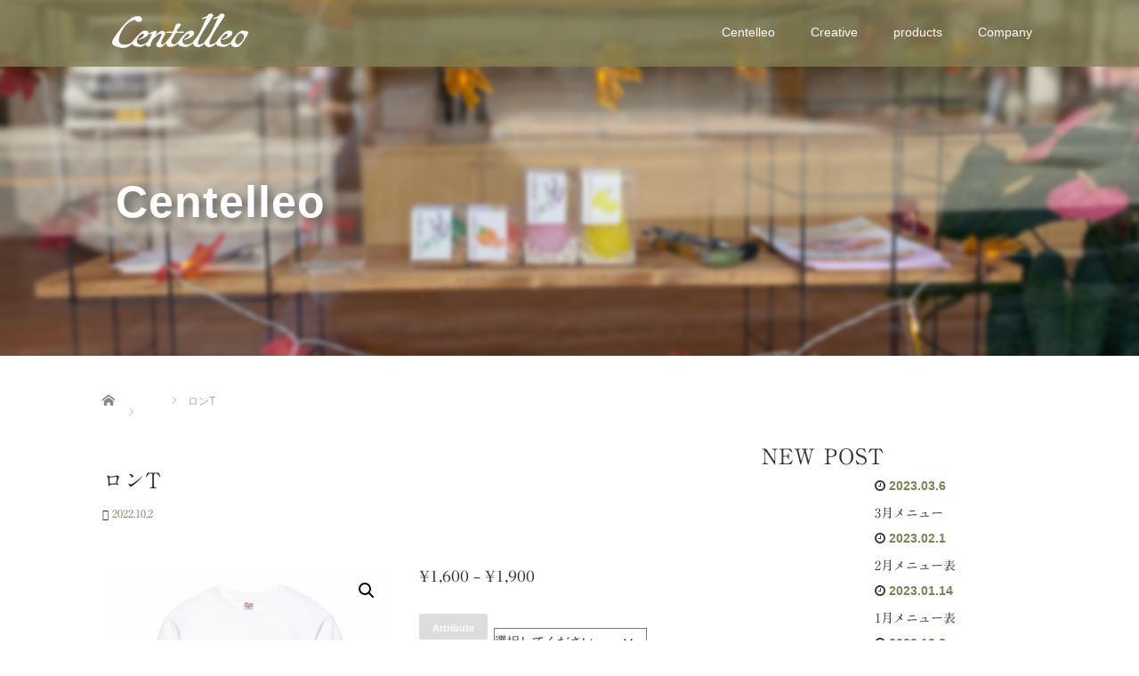

--- FILE ---
content_type: text/css
request_url: https://centelleo.jp/wp-content/cache/wpfc-minified/9m05h8f6/7n8c5.css
body_size: 15494
content:
@-moz-keyframes bounce{0%,100%,20%,80%{-moz-transform:translateY(0);transform:translateY(0)}40%,50%{-moz-transform:translateY(-30px);transform:translateY(-30px)}}@-webkit-keyframes bounce{0%,100%,20%,80%{-webkit-transform:translateY(0);transform:translateY(0)}40%,50%{-webkit-transform:translateY(-30px);transform:translateY(-30px)}}@keyframes bounce{0%,100%,20%,80%{-moz-transform:translateY(0);-ms-transform:translateY(0);-webkit-transform:translateY(0);transform:translateY(0)}40%,50%{-moz-transform:translateY(-30px);-ms-transform:translateY(-30px);-webkit-transform:translateY(-30px);transform:translateY(-30px)}}
@font-face {
font-family: 'design_plus';
src: url(//centelleo.jp/wp-content/themes/amore_tcd028/fonts/design_plus.eot?v=1.4);
src: url(//centelleo.jp/wp-content/themes/amore_tcd028/fonts/design_plus.eot?v=1.4#iefix) format('embedded-opentype'),
url(//centelleo.jp/wp-content/themes/amore_tcd028/fonts/design_plus.woff?v=1.4) format('woff'),
url(//centelleo.jp/wp-content/themes/amore_tcd028/fonts/design_plus.ttf?v=1.4) format('truetype'),
url(//centelleo.jp/wp-content/themes/amore_tcd028/fonts/design_plus.svg?v=1.4#design_plus) format('svg');
font-weight: normal;
font-style: normal;
} .icon-arrow-right:before {
content: "\e910";
}
.icon-file-text:before {
content: "\f15c";
}
.icon-share-alt:before {
content: "\f1e0";
}
.icon-phone:before {
content: "\f095";
}
.icon-envelope:before {
content: "\f0e0";
}
.icon-tag:before {
content: "\f02b";
}
.icon-pencil:before {
content: "\f040";
}
.icon-close:before {
content: "\e91a";
}
#site-cover{
z-index:90000;
position:fixed;
width:100%;
height:100%;
left:0;
right:0;
background:rgb(70,70,70);
}
.no-decoration{
text-decoration: none !important;
}
.underline-hover:hover{
text-decoration: underline;
}
.bounce {
-moz-animation: bounce 4s infinite;
-webkit-animation: bounce 4s infinite;
animation: bounce 4s infinite;
}
body { font-family:"Hiragino Kaku Gothic Pro", "ヒラギノ角ゴ Pro W3",Osaka, "メイリオ", Meiryo, "ＭＳ Ｐゴシック", "MS PGothic", sans-serif;
}
hr{
border-top:1px dotted grey;
}
h1, h2{
line-height:60px;
}
article h3:not(.page-title){
border-bottom:1px dotted grey;
padding-bottom:14px;
margin-bottom:14px;
}
.article h1, .entry-content h1{ }
.article p, .entry-content p{
line-height: 30px;
font-size:16px;
}
.article > h3{
border-bottom:1px dotted grey;
padding-bottom:14px; }
.article h3{
border-bottom:1px dotted grey;
padding-bottom:14px;
margin-bottom:14px;
}
.amore-inner-container{
margin-top:40px;
}
.archive, .categories{
padding-left:0px;
}
.archive li, .categories li{
list-style: none;
line-height:40px;
}
.archive li a, .categories li a{
text-decoration: none;
color:rgb(100,100,100);
display:block;
}
.input-group *{
border-radius:0px;
}
.input-group .btn{
color:white;
background:black;
border-left:none;
}
.input-group input{
box-shadow: 2px 2px 1px #E5E5E5 inset !important;
background:#eee;
border:solid 1px #ddd !important;
border-right:none !important;
}
.menu-item *{
color:white !important;
background:none !important;
}  .dropdown-menu {
overflow:hidden;
background-color:black !important;
padding:0px;
border:none;
border-radius:0px;
}
.dropdown-menu li a{
padding:14px 15px 14px 15px;
}
.dropdown-menu .menu-item:hover *{
color:white !important;
}
.romaji{
font-family: "HelveticaNeue-Light", "Helvetica Neue Light", "Helvetica Neue", Helvetica, Arial, "Lucida Grande", Meiryo, sans-serif;
font-weight: 100;
letter-spacing:1px;
}
.navbar-toggle{
margin-top:20px;
border:0px solid transparent;
background: transparent !Important;
}
.navbar-collapse{
margin-top:14px;
background-color:rgba(40,40,40, .8) !important;
border-top:0px solid transparent;
}
.right-menu{
margin-top:0px !important;
width:100%;
}
.no-padding-mobile{
padding-left:0px;
padding-right:0px;
}
#logo-area{
position:relative;
display:inline-block;
-webkit-touch-callout: none;
border-left:15px solid transparent;
height:100%;
width:auto;
}
.map-wrap-dark{
background-color:rgba(70,70,70, .7);
color:white;
padding:30px;
}
.ajax-page-separator{
border-top: 1px solid lightgrey;
position:relative;
}
.ajax-page-separator span{
display:inline-block;
position:relative;
background: white;
padding-right:10px;
top:-10px;
}
@media only screen and (max-width: 767px) {
.first-h1{
font-size:20px !important;
padding-top:26px;
}
}
@media only screen and (max-width: 991px) {
.navbar-collapse.collapse.in {
overflow: scroll;
height: 100vh;
}
.amore-divider{
padding-top:20px !important;
padding-bottom:0px !important;
}
.amore-divider .top-headline{
margin-top:60px;
margin-bottom:0px;
}
#main-menu > li > a{
height: auto !important;
}
#main-menu > li > a:hover{
background: green !important;
color: #fff !important;
}
.navbar-nav > li > .dropdown-menu{
display: block;
}
ul.dropdown-menu{
padding: 0;
background: none !important;
float: none;
position: relative;
}
ul.dropdown-menu .menu-item{
padding: 0;
}
.dropdown-menu li a{
padding: 10px 0 10px 35px;
}
}
@media only screen and (min-width: 991px) {
.dropdown .dropdown-menu{
display: block;
opacity: 0;
height:0px;
-moz-transition:    all 300ms ease;
-webkit-transition: all 300ms ease;
-o-transition:      all 300ms ease;
-ms-transition:     all 300ms ease;
transition:         all 300ms ease;
}
.dropdown:hover .dropdown-menu {
height:auto;
display: block;
opacity: 1;
}
.dropdown:hover .dropdown-menu {
display: block;
}
.right-menu{
margin-right:-15px;
}
#logo-area{
border-left:none;
}
.navbar-brand{
padding-left:0px !important;
}
.right-menu{
margin-top:11px !important;
width:auto;
}
.navbar-collapse{
padding-right:0px !important;
background:none !important;
margin-top:0px;
}
.no-padding-mobile{
padding-left:15px;
padding-right:15px;
}
.no-padding{
padding-left:0px;
padding-right:0px;
}
.no-left-padding{
padding-left:0px;
}
.no-right-padding{
padding-right:0px;
}
} .site-navigation{
left:0px;
top:0px;
width:100%;
height:50px;
z-index:1000;
background-color:rgba(40,40,40, .8);
}
.navbar{
border-radius:0px;
border:0px solid transparent;
background-color:transparent;
}
.heightasviewport{
position:relative;
}
.slider{
position:absolute;
top:0px;
left:0px;
width:100%;
}
.down-arrow{
position:absolute;
bottom:15px;
width:100%;
text-align:center;
color: rgb(250,250,250);
font-size:50px;
cursor:pointer;
}
.main-content-inner{
padding:0px;
}
.amore-welcome-center{
color: rgb(250,250,250);
}
.amore-welcome-top{
padding: 100px 0;
}
.amore-divider{
overflow:hidden;
padding-top: 142px;
padding-bottom: 142px;
color: rgb(250,250,250);
}
.amore-section{
padding-top:80px;
padding-bottom:80px;
color:rgb(70,70,70);
}
.square-80{
display:inline-block;
width:80%;
}
.has-background{
background-repeat: no-repeat;
background-position: center center;
-webkit-background-size: cover;
-moz-background-size: cover;
-o-background-size: cover;
background-size: cover;
}
.button a, .pager li>a, .pager li>span{
letter-spacing: 0;
border:0px solid transparent;
border-radius:0px;
position:relative;
cursor:pointer;
background:rgb(140,140,140);
color:white;
display:inline-block;
padding:10px 18px 10px 18px;
-webkit-transition:background 300ms;
-moz-transition:background 300ms;
-o-transition:background 300ms;
transition:background 300ms;
}
.button-green a{
background:green;
font-weight: bold;
}
.button a:hover{ text-decoration: none;
color:white;
}
.button-arrow{
position:absolute;
right:30px;
top:14px;
}
.article{
margin: 0 auto;
line-height:30px; }
.article b{ }
.article .size-medium{
width:100%;
margin-top:20px;
margin-bottom:20px;
}
.article-small-img{
width:120px;
margin-right:15px;
margin-bottom:5px;
}
.timestamp{
color:#207D06;
font-weight: bold;
margin-right: 15px;
letter-spacing: 0;
}
.animate{
-webkit-transition: all 1.5s;
-moz-transition: all 1.5s;
-o-transition: all 1.5s;
transition: all 1.5s;
}
.animate-opacity{
-webkit-transition: opacity 1.5s;
-moz-transition: opacity 1.5s;
-o-transition: opacity 1.5s;
transition: opacity 1.5s;
}
.slider{
position:absolute;
top:0px;
left:0px;
width:100%;
}
.opaque{
opacity:0;
}
.offsetted{
opacity:0;
-ms-transform: translateX(60px);
-webkit-transform: translateX(60px);
transform: translateX(60px);
}
.topcover{
position:absolute;
top:0px;
left:0px;
width:100%; -ms-transform: translateY(-60px);
-webkit-transform: translateY(-60px);
transform: translateY(-60px);
-webkit-transition: all 3s;
-moz-transition: all 3s;
-o-transition: all 3s;
transition: all 3s;
}
.topcover-visible{ -ms-transform: translate(0px,0px) !important;
-webkit-transform: translate(0px,0px) !important;
transform: translate(0px,0px) !important;
}
.categories-wrap{
font-size: 12px;
}
.categories-wrap a{
color:black;
}
#loader{background:rgb(80,80,80);position:fixed;top:0px;left:0px;width:100%;height:100%;z-index:9000;
-webkit-transition: all 1s;-moz-transition: all 1s;-o-transition: all 1s;transition: all 1s;}
.show-website{opacity:0;pointer-events:none;}
.single-page p{
line-height: 30px;
font-size:16px;
}
.single-page h1{ }
.social-icon{
margin-top:10px;
height:20px;
margin-left:20px;
background-color: #fff;
-webkit-transition: all 0.3s ease;
-moz-transition: all 0.3s ease;
-o-transition: all 0.3s ease;
transition: all  0.3s ease;
}
.social-icon:hover{
background-color: #238C00;
}
.up-arrow{
background-color: #fff;
-webkit-transition: all 0.3s ease;
-moz-transition: all 0.3s ease;
-o-transition: all 0.3s ease;
transition: all  0.3s ease;
}
.up-arrow:hover{
background-color: #238C00;
} .copr{
font-size: 12px;
background: #000;
color: #fff;
padding: 20px;
}
.copr .container{ padding: 0 15px; }
#return_top a{ display: none; }
.dp-footer-bar{
margin: 0 !important;
padding: 0 !important;
} #main-menu>li>a{
height: 64px;
-webkit-transition: all 0.3s ease;
-moz-transition: all 0.3s ease;
-o-transition: all 0.3s ease;
transition: all  0.3s ease;
padding-left: 20px;
padding-right: 20px;
}
.dropdown-menu{
min-width: 190px;
width: 100%;
}
.dropdown-menu li a{
-webkit-transition: all 0.3s ease;
-moz-transition: all 0.3s ease;
-o-transition: all 0.3s ease;
transition: all  0.3s ease;
} #logo_image{
position: relative;
}
h1#logo, #logo{
position: relative;
top: 0;
left: 0;
line-height: 100%;
padding: 0;
margin: 0;
}
#logo_text{
position: relative;
top: 20px;
}
#logo_text h1#logo{
font-size: 20px;
margin: 0;
padding: 0;
}
#logo_text h1#logo a{
color: #fff;
}
@media only screen and (max-width: 771px) {
#logo_text { top:-2px !important; }
#logo_text h1#logo { margin-bottom:.8em; }
}
#logo_text #description{
color: #fff;
margin: 3px 0;
padding: 0;
font-size: 12px;
} .site-navigation{
height: 75px;
}
.navbar{
min-height: 75px;
}
.navbar-brand{
height: 75px;
padding: 20px 0;
}  a.menu_button {
position:absolute; right:0px; top:0px; z-index:9;
display:inline-block; font-size:11px; color:#333; width:60px; height:60px; line-height:56px; text-decoration:none;
}
a.menu_button span { text-indent:100%; white-space:nowrap; overflow:hidden; display:block; }
a.menu_button:before {
font-family:'design_plus'; color:#888; display:block; position:absolute; top:18px; left:18px;
font-size:18px; width:24px; height:24px; line-height:24px;
-webkit-font-smoothing: antialiased; -moz-osx-font-smoothing: grayscale;
}
a.menu_button:before { content:'\f0c9'; text-align: center; }
a.menu_button:hover, a.menu_button.active { background:#333; }
a.menu_button:hover:before, a.menu_button.active:before { color:#fff; } .mobile #global_menu { display:none; clear:both; width:100%; margin:0; top:60px; left:0; position:absolute; z-index:9; box-shadow: 1px 2px 1.5px rgba(0, 0, 0, 0.1); -moz-box-shadow: 1px 2px 1.5px rgba(0, 0, 0, 0.1); -webkit-box-shadow: 1px 2px 1.5px rgba(0, 0, 0, 0.1); }
.mobile #global_menu ul { margin:0; padding: 0; list-style: none;}
.mobile #global_menu ul ul { display:none; }
.mobile #global_menu a {
position:relative; display:block;  margin:0; padding:0px 15px; height:50px; line-height:50px; overflow:hidden; text-decoration:none;
color:#fff; background:#333 !important; font-size:13px;
-moz-box-sizing:border-box; -webkit-box-sizing:border-box; -o-box-sizing:border-box; -ms-box-sizing:border-box; box-sizing:border-box;
}
.mobile #global_menu a:hover { color:#fff; }
.mobile #global_menu ul ul a { padding-left:28px; background:#222 !important; }
.mobile #global_menu ul ul ul a { padding-left:42px; background:#111 !important; }
.mobile #global_menu ul ul ul ul a { padding-left:55px; background:#000 !important; }
.mobile #global_menu li.menu-item-has-children { position:relative; }
.mobile #global_menu .child_menu_button { display:block; position:absolute; text-align:center; width:60px; height:49px; right:0px; top:1px; z-index:9; cursor:pointer;  }
.mobile #global_menu .child_menu_button .icon:before {
content:'+'; font-size:13px; color:#aaa; text-align:center;
display:block; width:20px; height:20px; line-height:18px; border:1px solid #555; border-radius:100%;
position:absolute; left:20px; top:15px;
}
.mobile #global_menu .child_menu_button.active .icon:before, .mobile #global_menu .child_menu_button:hover .icon:before { color:#fff; border-color:#fff; }
.mobile #global_menu li.menu-item-has-children.open > .child_menu_button .icon:before { content:'-'; }
.mobile #global_menu li.menu-item-has-children.open > ul { display:block; } .pc #global_menu{ float: right !important; display:none !important; }
.pc #global_menu ul{ display: table; margin: 0; }
.pc #global_menu ul li{ float: left; display: block; position: relative; }
.pc #global_menu ul li a{ height: 64px; transition:all 0.3s ease; display: block; padding: 15px 20px; }
.pc #global_menu ul li ul.sub-menu{ display: none; transition:all 0.3s ease; min-width: 190px; width: 100%; overflow: hidden; background-color: #000 !important; padding: 0; position: absolute; }
.pc #global_menu ul li ul.sub-menu li{ float: none; }
.pc #global_menu ul li ul.sub-menu li a{ padding: 14px 15px 14px 15px; display: block; } #header-phonenumber{
font-size: 26px;
font-weight: bold;
color: #fff;
margin: 10px 0;
} .breadcrumb{
font-size: 12px;
padding: 0;
margin: 0;
background: #fff;
border: none;
}
.breadcrumb-home{
-webkit-transition: all 0.3s ease;
-moz-transition: all 0.3s ease;
-o-transition: all 0.3s ease;
transition: all  0.3s ease;
}
.breadcrumb-home:hover{
opacity: 0.5
} #footer{ background: #444; }
.footer_main{ background: #222; }
.scrolltotop{
background: #222;
text-align: center;
}
.scrolltotop_arrow{
display: inline-block;
background: url(//centelleo.jp/wp-content/themes/amore_tcd028/images/up-arrow3.png) no-repeat top center;
width: 159px;
height: 53px;
line-height: 70px;
font-family: 'design_plus';
font-size: 24px;
}
.scrolltotop_arrow a{
display: block;
color: #fff;
-webkit-transition: all 0.3s ease;
-moz-transition: all 0.3s ease;
-o-transition: all 0.3s ease;
transition: all  0.3s ease;
}
.scrolltotop_arrow a:hover{
color: #238C00;
text-decoration: none;
}
.footer-menu{
padding-left:0px;
font-size: 12px;
}
.footer-menu ul li{
display:block !important;
width:100%;
}
.footer-menu ul li a{
padding: 10px 15px;
line-height: 100%;
-webkit-transition: all 0.3s ease;
-moz-transition: all 0.3s ease;
-o-transition: all 0.3s ease;
transition: all  0.3s ease;
}
.caret{
display:none;
}
}
.footer-zipcode{
display: inline-block;
margin-right: 10px;
}
.footer-address{
display: inline-block;
margin-right: 10px;
}
.footer-phone{
display: inline-block;
}
h3#footer_logo{
margin: 0;
padding: 0;
margin-bottom: 50px;
}
.copyright a{
color: #fff;
}
.map-wrap-dark .syncer-tel{
color: #fff;
}
.map-wrap-dark .syncer-tel a{
color: #fff;
} .thumb{
position: relative;
display: inline-block;
margin-bottom: 5px;
}
.thumb:after{
position: absolute;
display: block;
content: "";
top: 0;
left: 0;
width: 100%;
height: 100%;
-webkit-transition: all 0.1s ease;
-moz-transition: all 0.1s ease;
-o-transition: all 0.1s ease;
transition: all  0.1s ease;
}
.thumb:hover:after{
position: absolute;
display: block;
content: "";
top: 0;
left: 0;
width: 100%;
height: 100%;
box-shadow: inset 0 0 0 7px #238C00;
} .blog-list-thumb img{
width: 100%;
height: auto;
} #pagerbutton{
line-height: 20px;
} .footer_mobile_menu_wrapper{
display: flex;
flex-wrap: wrap;
background: #222;
}
.footer_mobile_menu{
width: 50%;
}
.footer_mobile_menu ul{
padding: 0;
margin: 30px 0 0;
list-style: none;
font-size: 10px;
line-height: 240%;
}
#footer_social_link { margin:0 auto; padding: 0; text-align:right; }
#footer_social_link li { display:inline-block; margin:0; position:relative; text-align: center; }
#footer_social_link li a {
display:block; text-indent:-200px; overflow:hidden; width:30px; height:30px; position:relative;
-webkit-transition-property:none; -moz-transition-property:none; -o-transition-property:none;
}
#footer_social_link li:before {
font-family:'design_plus'; font-size:14px; display:block; position:absolute; top:10px; left:9px;
width:17px; height:17px; line-height:17px;
color: #fff;
-webkit-font-smoothing: antialiased; -moz-osx-font-smoothing: grayscale;
}
#footer_social_link li.twitter:before { content:'\e904'; }
#footer_social_link li.facebook:before { content:'\e902'; }
#footer_social_link li.insta:before { content:'\ea92'; top:11px; }
#footer_social_link li.pint:before { content:'\e905'; top:11px; }
#footer_social_link li.flickr:before { content:'\eaa4'; top:11px; }
#footer_social_link li.tumblr:before { content:'\eab9'; top:11px; }
#footer_social_link li.rss:before { content:'\e90b'; }
#footer_social_link li.twitter:hover:before { color:#16b9dc; }
#footer_social_link li.facebook:hover:before { color:#3B5998; }
#footer_social_link li.insta:hover:before { color:#8a3ab9; }
#footer_social_link li.rss:hover:before { color:#ffcc00; }
#footer_social_link li.pint:hover:before { color:#cb2027; }
#footer_social_link li.flickr:hover:before { color:#ff0084; }
#footer_social_link li.tumblr:hover:before { color:#34526f; }
@media screen and (max-width:768px) {
#footer_social_link { margin:0 auto; padding: 0; text-align:center; }
}  .top-headline{
font-weight: bold;
font-size: 50px;
text-shadow: 0 0 10px #666;
}
.top-headline2{
font-size: 30px;
} .first-h1{
font-family: serif;
font-size: 36px;
line-height: 170%;
text-shadow: 0 0 10px #666;
} .second-body{
line-height: 220%;
} .third-banner-headline{
width: 100%;
text-align: center;
font-size: 30px;
}
.third-banner-body{
line-height: 220%;
margin-bottom: 20px;
}
.circle-banner{
background-repeat:no-repeat;
background-position:center center;
-moz-background-size:cover;
background-size:cover;
-webkit-transition: all 0.3s ease;
-moz-transition: all 0.3s ease;
-o-transition: all 0.3s ease;
transition: all  0.3s ease;
overflow:hidden;
}
.circle-banner .cover{
-webkit-transition: all 0.3s ease;
-moz-transition: all 0.3s ease;
-o-transition: all 0.3s ease;
transition: all  0.3s ease;
padding:0px 20px 0 20px;
width:100%;
height:100%;
top:0px;
left:0px;
background:transparent; border-radius:5000px;
}
.circle-banner:hover .cover{
background:rgba(0,0,0, .3); }
.circle-banner .cover *{
opacity:0;
color:white;
-webkit-transition: all 0.3s ease;
-moz-transition: all 0.3s ease;
-o-transition: all 0.3s ease;
transition: all  0.3s ease;
}
.circle-banner .cover h3{
-ms-transform: translateY(80px);
-webkit-transform: translateY(80px);
transform: translateY(80px);
margin: 0;
width: 100%;
}
.circle-banner:hover .cover *{
opacity: 1;
-ms-transform: translate(0px, 0px);
-webkit-transform: translate(0px, 0px);
transform: translate(0px, 0px);
} .list-title{
font-weight: bold;
font-size: 16px;
line-height: 170%;
margin: 5px 0;
color: #000;
display: block;
}
.list-title a{
color: #000;
}
.list-body{
font-size: 12px;
line-height: 200%;
}
.list-body a{
color: #333;
} .fifth-banner-image{
width: 100%;
height: 200px;
overflow: hidden;
}
.fifth-banner-headline{
width: 100%;
text-align: left;
font-size: 30px;
}
.fifth-banner-copy{
text-align: left;
line-height: 220%;
}
.square-banner{
overflow:hidden;
width:100%;
height:200px;
position:relative;
}
.square-banner-image{ height:200px;
-webkit-transition: all 0.3s ease;
-moz-transition: all 0.3s ease;
-o-transition: all 0.3s ease;
transition: all  0.3s ease;
}
.square-banner:hover .square-banner-image{
-ms-transform: translateY(50px);
-webkit-transform: translateY(50px);
transform: translateY(50px);
}
.square-banner-label{
-webkit-transition: all 0.3s ease;
-moz-transition: all 0.3s ease;
-o-transition: all 0.3s ease;
transition: all  0.3s ease;
position:absolute;
max-height:0px;
width:100%;
height:50px;
line-height: 50px;
overflow:hidden;
background:#222;
color:white;
}
.square-banner:hover .square-banner-label{
max-height:50px;
} #blog-index>div{
margin-top: 40px;
}
.blog-list-title{
font-weight: bold;
font-size: 16px;
line-height: 170%;
margin: 10px 0;
color: #000;
display: block;
}
.blog-list-title a{
color: #000;
}
.blog-list-body{
line-height: 220%;
}
.blog-list-body a{
color: #333;
}
.cate{
font-size: 12px;
}
.cate a{
color: #000;
}
.blog-list-timestamp{
color:#207D06;
font-weight: bold;
}
.blog-load-btn{
margin-bottom:150px;
margin-top:50px
} #single-page-banner{
margin-top: 80px;
}
.single-banner{
text-align: center;
}
.single-banner img{
height: auto;
}
.page-title{
font-weight: bold;
line-height: 160%;
font-size: 24px;
}
.entry-content{
line-height: 220%;
}
.entry-content h4, .single-page h4{ } #single_share .share_button { margin:35px 0; }
#single_share .share_button ul { list-style: none; } .share_button { list-style:none; line-height:1; }
.share_button ul { margin:0; padding:0; line-height:1; }
.share_button li { padding:0; float:left; margin:0 10px 0 0; line-height:0; }
.share_button_design_type1 .balloon-btn-set { display:block; }
.share_button_design_type1 .balloon-btn-set a { display:block; color:#777; font-size:12px; text-decoration:none; } .share_button_design_type1 .arrow-box { display:inline-block; position:relative; background:#fff; border:1px solid #bbb; text-align:center; width:auto; padding:0 12px; height:24px; line-height:24px;  -moz-box-sizing:border-box; -webkit-box-sizing:border-box; -o-box-sizing:border-box; -ms-box-sizing:border-box; box-sizing:border-box; }
.share_button_design_type1 a.arrow-box-link { font-weight:bold; text-align:center; font-family: Arial; display:block; }
.share_button_design_type1 a.balloon-btn-link { width:24px; height:24px; line-height:24px; top:0; border:none; float:left; margin:0; }
.share_button_design_type1 a.balloon-btn-link:active { border:none; top:0px; } .share_button_design_type1 .fa-spin { display:block; margin:6px -2px 0; background:url(//centelleo.jp/wp-content/themes/amore_tcd028/img/common/loader.gif) no-repeat; width:12px; height:12px; } .share_button_design_type1 a.balloon-btn-link span { text-indent:150%; white-space:nowrap; overflow:hidden; display:block; }
.share_button_design_type1 a.twitter-balloon-btn-link  { background:#00aced url(//centelleo.jp/wp-content/themes/amore_tcd028/img/common/share_twitter.png) no-repeat 6px 6px; -moz-background-size:14px; -webkit-background-size:14px; -o-background-size:14px; -ms-background-size:14px; background-size:14px; }
.share_button_design_type1 a.facebook-balloon-btn-link { background:#3b5998 url(//centelleo.jp/wp-content/themes/amore_tcd028/img/common/share_facebook.png) no-repeat 5px 6px; -moz-background-size:14px; -webkit-background-size:14px; -o-background-size:14px; -ms-background-size:14px; background-size:14px; }
.share_button_design_type1 a.hatena-balloon-btn-link { background:#3c7dd1 url(//centelleo.jp/wp-content/themes/amore_tcd028/img/common/share_hatena.png) no-repeat 6px 6px; -moz-background-size:13px; -webkit-background-size:13px; -o-background-size:13px; -ms-background-size:13px; background-size:13px; }
.share_button_design_type1 a.googleplus-balloon-btn-link { background:#dd4b39 url(//centelleo.jp/wp-content/themes/amore_tcd028/img/common/share_google.png) no-repeat 7px 6px; -moz-background-size:14px; -webkit-background-size:14px; -o-background-size:14px; -ms-background-size:14px; background-size:14px; }
.share_button_design_type1 a.twitter-balloon-btn-link:hover { background:#45c6f7 url(//centelleo.jp/wp-content/themes/amore_tcd028/img/common/share_twitter.png) no-repeat 6px 6px; -moz-background-size:14px; -webkit-background-size:14px; -o-background-size:14px; -ms-background-size:14px; background-size:14px; }
.share_button_design_type1 a.facebook-balloon-btn-link:hover { background:#5485eb url(//centelleo.jp/wp-content/themes/amore_tcd028/img/common/share_facebook.png) no-repeat 5px 6px; -moz-background-size:14px; -webkit-background-size:14px; -o-background-size:14px; -ms-background-size:14px; background-size:14px; }
.share_button_design_type1 a.hatena-balloon-btn-link:hover { background:#328cff url(//centelleo.jp/wp-content/themes/amore_tcd028/img/common/share_hatena.png) no-repeat 6px 6px; -moz-background-size:13px; -webkit-background-size:13px; -o-background-size:13px; -ms-background-size:13px; background-size:13px; }
.share_button_design_type1 a.googleplus-balloon-btn-link:hover { background:#ff5843 url(//centelleo.jp/wp-content/themes/amore_tcd028/img/common/share_google.png) no-repeat 7px 6px; -moz-background-size:14px; -webkit-background-size:14px; -o-background-size:14px; -ms-background-size:14px; background-size:14px; } #post_pagination { margin:0 0 30px 0; clear:both; }
#post_pagination h5 { margin:0 10px 0 0; float:left; line-height:30px; font-size:12px; }
#post_pagination a, #post_pagination p { float:left; display:inline-block; background:#eee; margin:0 5px 0 0; width:30px; height:30px; line-height:30px; text-align:center; text-decoration:none; color:#333; -moz-border-radius:3px; -khtml-border-radius:3px; -webkit-border-radius:3px; border-radius:3px; font-size:12px; }
#post_pagination p { background:#999; color:#fff; }
#post_pagination a:hover { background:#333; color:#fff; } #related_posts .thumb img{width:100%; height:auto;}
.content_links{
font-size: 14px;
font-weight: bold;
color: #333;
} .cate-title{
margin-top: 40px;
font-size: 30px;
}  .side_widget{
margin: 0 0 50px;
}
.side_widget h3{
margin: 0 0 20px;
}
.side_widget ul, .side_widget ol{
padding: 0;
margin: 0;
} .mycategory{
width: 100%;
padding: 0;
margin: 0;
}
.mycategory li{
list-style: none;
background-color: #000;
margin-bottom: 15px;
overflow: hidden;
}
.mycategory li a{
display: block;
color: #fff;
}
.mycategory li a img{
vertical-align: middle;
display: inline-block;
overflow: hidden;
margin-right: 15px;
-webkit-transition: all 0.3s ease;
-moz-transition: all 0.3s ease;
-o-transition: all 0.3s ease;
transition: all  0.3s ease;
float: left;
}
.mycategory li a span{
vertical-align: middle;
display:table-cell;
}
.mycategory li a:hover{
text-decoration: none;
}
.mycategory li a:hover img{
opacity: 0.5;
}
@media screen and (min-width:1200px) {
.mycategory li a img{
width:120px;
height:120px;
}
.mycategory li a span{
height:120px;
width:160px;
vertical-align: middle;
display:table-cell;
}
}
@media screen and (min-width:991px) and (max-width:1200px)  {
.mycategory li a img{
width: 30%;
height: auto;
}
.mycategory li a span{
height: 85px;
padding:15px;
}
}
@media screen and (min-width:767px) and (max-width:991px){
.mycategory li a img{
width: 30%;
height: auto;
}
.mycategory li a span{
height: 60px;
padding: 8px 0px;
line-height: 1.3em;
}
}
@media screen and (max-width:767px){
.mycategory li a img{
width: 120px;
height: 120px;
}
.mycategory li a span{
height: 120px;
padding:15px;
}
} .styled_post_list1{
padding: 0;
margin: 0;
}
.styled_post_list1 li{
margin-bottom: 30px;
line-height: 150%;
}
.styled_post_list1 li:last-child{
margin-bottom: 0;
}
.styled_post_list1_thumb{
width: 120px;
height: 120px;
float: left;
margin-right: 20px;
background-color: #000;
} .dateandcate{
margin: 0 0 5px;
font-size: 12px;
}
.dateandcate .date{
margin-left: 5px;
margin-bottom: 5px;
font-weight: bold;
color: #238C00;
}
.dateandcate .cate{
display: block;
}
.styled_post_list1 li a{
color: #000;
}
.styled_post_list1 .title{
font-size: 14px;
font-weight: bold;
margin: 0 0 5px;
display: block;
}
.styled_post_list1 .excerpt{
font-size: 12px;
} .styled_post_list2{
padding: 0;
margin: 0;
}
.styled_post_list2 li{
margin-bottom: 30px;
}
.styled_post_list2 li a.image{
display: block;
background-color: #000;
} .styled_post_list2 li:last-child{
margin-bottom: 0;
}
.styled_post_list2 li .date{
margin: 10px 0;
font-weight: bold;
color: #238C00;
}
.styled_post_list2 li .date .fa-clock-o{
color: #000;
}
.styled_post_list2 li .title{
font-size: 14px;
font-weight: bold;
margin: 10px 0;
line-height: 160%;
}
.styled_post_list2 li .excerpt{
line-height: 160%;
}
.styled_post_list2 li a{
color: #000;
}
.styled_post_list2 .image .thumb img{
width: 100%;
height: auto;
} .widget_my_recent_entries a{
color: #000;
}
.widget_my_recent_entries li{
margin-bottom: 30px;
}
.widget_my_recent_entries li:last-child{
margin-bottom: 0;
}
.widget_my_recent_entries .thumb{
float: left;
width: 120px;
height: 120px;
margin-right: 20px;
background-color: #000;
}
.widget_my_recent_entries .thumb a img{
-webkit-transition: all 0.3s ease;
-moz-transition: all 0.3s ease;
-o-transition: all 0.3s ease;
transition: all  0.3s ease;
}
.widget_my_recent_entries .thumb a:hover img{
opacity: 0.5;
}
.widget_my_recent_entries a .post-date{
color: #238C00;
} .widget_archive select{
width: 100%;
} .ml_ad_widget{
text-align: center;
} .google_search #search_button{border:none; width:14%; height:40px; background:#000 url(https://tcd-wp.net/tcd027/wp-content/themes/core_tcd027/img/common/icon_search.png) no-repeat center; cursor:pointer; display:block; float:right; text-indent:-300%; overflow:hidden;}
.google_search #search_input{width:86%; height:40px; margin:0 -2px 5px 0; border:1px solid #ccc; background:#f2f2f2 ; padding:0 10px; box-shadow:2px 2px 3px 0px #ddd inset;}
.google_search #search_button:hover{background-color:#666;} .side_widget .menu-item *{
color: #333!important;
} .mobile-banner1{
margin: 0 0 45px;
text-align: center;
}
.mobile-banner2{
text-align: center;
}
.mobile-fixed-banner{
position: fixed;
bottom: 61px;
margin: 0;
width: 100%;
height: 50px;
overflow: hidden;
text-align: center;
z-index: 99999;
} @media only screen and (max-width: 771px) {
.site-navigation{
height: 60px;
}
h1#logo, #logo{
top: 16px !important;
left: 0px !important;
}
#logo_image #logo img{
height: 28px !important;
width: auto !important;
display: block;
}
.amore-welcome-top{ padding: 30px 0; }
.second-img{ margin: 30px auto 0; }
.top-headline{ font-size: 22px !important; margin-top: 0 !important; height: 130px; line-height: 130px; }
.top-headline2{ font-size: 20px !important; margin: 10px auto; letter-spacing: 0; }
.amore-section{ padding-top: 30px; padding-bottom: 30px; }
.third-banner-headline{ font-size: 24px !important; }
.fifth-banner-headline{ text-align: center !important; font-size: 24px !important; }
.fifth-banner-copy{ font-size: 14px; line-height: 200%;}
.fifth-banner-btn a{ display: block; width: 160px; height: 40px; text-align: center; margin: 0 auto; }
.fifth-banner-btn a:after{
font-family:'design_plus'; color:#fff; font-size:14px; display:block; position:absolute; width:16px; height:16px;
-webkit-font-smoothing: antialiased; -moz-osx-font-smoothing: grayscale;
content:'\e910'; top:11px; right:5px; }
#sixth{ background-image: none !important; background-color: #000 !important; }
.map-wrap-dark{ background: none !important; padding: 0 30px; }
#sixth .amore-section{ padding-bottom: 10px; }
#footer.front_mobile_footer{ background: #000; }
.footer_social_link_wrapper{ background: #222; padding: 15px 0; }
.footer_btn{ margin: 0 0 30px; font-weight: normal; }
.footer_btn a{ display: block; width: 160px; height: 40px; font-size: 14px; margin: 0 auto; font-weight: normal; }
.footer_btn a:after{
font-family:'design_plus'; color:#fff; font-size:14px; display:block; position:absolute; width:16px; height:16px;
-webkit-font-smoothing: antialiased; -moz-osx-font-smoothing: grayscale;
content:'\e910'; top:11px; right:5px; }
.front_mobile_footer .container{ padding: 0 15px; }
#footer.mobile_footer{background: #fff;}
.mobile_footer .container{ padding: 0 15px; }
.timestamp{ font-weight: normal; }
.list-title{ font-weight: normal; font-size: 14px; }
.list-body{ display: none; }
.blocktext{ font-size: 14px; }
}
@media only screen and (max-width: 771px) {
#blog-index{ margin-top: 15px; }
.thumb{ display: block; width: 100%; margin-bottom: 15px; }
.m_post_article{ border-bottom: solid 1px #ddd; width: calc(100% + 15px); padding: 20px 15px 15px; }
.m_post_article:first-child{ padding: 0px 15px 15px; }
.blog-list-timestamp{ font-size: 10px; font-weight: normal; }
.cate{ font-size: 10px; }
.cate a{ color: #999; }
.blog-list-title{ font-size: 14px; font-weight: normal; } .page_navi { margin:15px 0; }
.page_navi h4 { font-size:10px; font-weight:normal; margin:0 0 15px; color:#888; }
.page_navi ul { margin:0; list-style: none; padding: 0; }
.page_navi li { float:left; }
.page_navi a, .page_navi a:hover, .page_navi span
{ color:#fff; font-size:12px; padding:0 15px; height:37px; line-height:37px; margin:0 5px 5px 0; background:#bbb; display:block; }
.page_navi a:hover { color:#fff; background:#238C00; text-decoration:none; }
.page_navi span.dots { background:none; color:#333; }
.page_navi span.current { color:#fff; background:#222; }
.page_navi p.back { margin:0; }
.page_navi p.back a, .page_navi p.back a:hover { display:inline-block; padding:0 15px; }
}
@media only screen and (max-width: 771px) {
.copr{
font-size: 10px;
background: #000;
color: #fff;
padding:20px 0; }
#return_top{}
#return_top a{
display: block;
width: 50px;
height: 50px;
position: fixed;
bottom: 0px;
right: 0px;
background: #444;
text-decoration: none;
z-index: 9996;
}
#return_top span { text-indent:100%; white-space:nowrap; overflow:hidden; display:block; }
#return_top a:before {
font-family:'design_plus'; color:#fff; font-size:16px; display:block; position:absolute; width:23px; height:23px;
-webkit-font-smoothing: antialiased; -moz-osx-font-smoothing: grayscale;
}
#return_top a:before { content:'\e911'; top:16px; left:17px; }
.share{padding: 0; margin: 0; list-style: none;}
.amore-inner-container{ margin-top: 15px; }
.dp-footer-bar a{ color: #000; }
} .clearfix:after { content: "."; display:block; clear:both; height:0; font-size:0.1em; line-height:0; visibility:hidden; overflow:hidden; }
.clearfix { display:inline-block; }/*\*/* html .clearfix { height:1% }
.clearfix { display:block;}/**/  .entry-content .alignright, .single-page .alignright { float:right; }
.entry-content .alignleft, .single-page .alignleft { float:left; }
.entry-content .aligncenter, .single-page .aligncenter { display:block; margin-left:auto; margin-right:auto; margin-bottom:7px; }
.entry-content blockquote.alignleft, .entry-content img.alignleft, .single-page blockquote.alignleft, .single-page img.alignleft { margin:7px 24px 7px 0; }
.entry-content .wp-caption.alignleft, .single-page .wp-caption.alignleft { margin:7px 14px 7px 0; }
.entry-content blockquote.alignright, .entry-content  img.alignright, .single-page blockquote.alignright, .single-page img.alignright { margin:7px 0 7px 24px; }
.entry-content .wp-caption.alignright, .single-page .wp-caption.alignright { margin:7px 0 7px 14px; }
.entry-content blockquote.aligncenter, .entry-content img.aligncenter, .entry-content .wp-caption.aligncenter,
.single-page blockquote.aligncenter, .single-page img.aligncenter, .single-page .wp-caption.aligncenter { margin-top:7px; margin-bottom:7px; } .entry-content p, .single-page p { line-height:2; margin:0 0 2em 0; }
.entry-content h1, .entry-content h2, .entry-content h3, .entry-content h4, .entry-content h5, .entry-content h6,
.single-page h1, .single-page h2, .single-page h3, .single-page h4, .single-page h5, .single-page h6 { clear:both; line-height:1.2; font-weight:600; margin:0 0 10px 0; padding:10px 0 0 0; }
.entry-content h1, .single-page h1 { font-size:150%; }
.entry-content h2, .single-page h2 { font-size:140%; }
.entry-content h3, .single-page h3 { font-size:130%; }
.entry-content h4, .single-page h4 { font-size:120%; }
.entry-content h5, .single-page h5 { font-size:110%; }
.entry-content h6, .single-page h6 { font-size:100%; } .entry-content img[class*="align"], .entry-content img[class*="wp-image-"], .entry-content img[class*="attachment-"], .entry-content img.size-full, .entry-content img.size-large, .entry-content .wp-post-image, .entry-content img, .single-page img[class*="align"], .single-page img[class*="wp-image-"], .single-page img[class*="attachment-"], .single-page img.size-full, .single-page img.size-large, .single-page .wp-post-image, .single-page img
{ height:auto; max-width:100%; } .entry-content li, .entry-content dt, .entry-content dd, .single-page li, .single-page dt, .single-page dd { line-height:2.2; }
.entry-content ul, .entry-content ol, .entry-content dl, .single-page ul, .single-page ol, .single-page dl { margin-bottom:24px; }
.entry-content ol, .single-page ol { list-style:decimal outside none; padding-left:1.4em; }
.entry-content ul, .single-page ul { list-style:circle outside none; padding-left:1.4em; }
.entry-content li > ul, .entry-content li > ol, .single-page li > ul, .single-page li > ol { margin-bottom:0; }
.entry-content dt, .single-page dt { font-weight:bold; }
.entry-content dd, .single-page dd { margin-bottom:1em; } .entry-content table, .single-page table { margin:0 0 24px 0; border-collapse:collapse; border-spacing:0; width:100%; }
.entry-content td, .entry-content th, .single-page td, .single-page th { border:1px solid #bbb; padding:10px 15px 7px; line-height:2.2; background:#fff; }
.entry-content th, .single-page th { background:#ddd; font-weight:normal; } .entry-content blockquote, .single-page blockquote { margin:0 0 25px 0; padding:27px 30px; border:1px solid #ccc; box-shadow:0px 4px 0px 0px #f2f2f2; position:relative; }
.entry-content blockquote:before, .single-page blockquote:before { content: '"'; font-style:italic; font-size:30px; font-weight:normal; line-height:40px; width:30px; height:30px; position:absolute; top:5px; left:10px; color:#5cbcd7; }
.entry-content blockquote:after, .single-page blockquote:after { content: '"'; font-style:italic; font-size:30px; font-weight:normal; text-align:left; line-height:60px; width:30px; height:30px; position:absolute; bottom:7px; right:-2px; color:#5cbcd7; }
.entry-content blockquote cite, .single-page blockquote cite { border-top:1px dotted #aaa; display:block; padding:20px 0 0 0; font-style:italic; text-align:right; font-size:90%; } .entry-content .wp-caption, .single-page .wp-caption { margin-bottom:24px; background:#fff; border:1px solid #ccc; padding:5px; max-width:100%; -webkit-border-radius:5px; -moz-border-radius:5px; border-radius:5px; -webkit-box-sizing:border-box; -moz-box-sizing:border-box; box-sizing:border-box; }
.entry-content .wp-caption-text, .single-page .wp-caption-text { text-align:center; font-size:12px; font-style:italic; line-height:1.5; margin:9px auto; }
.entry-content .wp-caption img[class*="wp-image-"], .single-page .wp-caption img[class*="wp-image-"] { display:block; margin:0 auto; } .gallery { margin-bottom:20px; }
.gallery a img { border: 0 !important; }
.gallery-item { float:left; margin:0 4px 4px 0; overflow:hidden; position:relative; }
.gallery-columns-1 .gallery-item { max-width:100%; }
.gallery-columns-2 .gallery-item { max-width:48%; max-width:-webkit-calc(50% - 4px); max-width:calc(50% - 4px); }
.gallery-columns-3 .gallery-item { max-width:32%; max-width:-webkit-calc(33.3% - 4px); max-width:calc(33.3% - 4px); }
.gallery-columns-4 .gallery-item { max-width:23%; max-width:-webkit-calc(25% - 4px); max-width:calc(25% - 4px); }
.gallery-columns-5 .gallery-item { max-width:19%; max-width:-webkit-calc(20% - 4px); max-width:calc(20% - 4px); }
.gallery-columns-6 .gallery-item { max-width:15%; max-width:-webkit-calc(16.7% - 4px); max-width:calc(16.7% - 4px); }
.gallery-columns-7 .gallery-item { max-width:13%; max-width:-webkit-calc(14.28% - 4px);	max-width:calc(14.28% - 4px); }
.gallery-columns-8 .gallery-item { max-width:11%; max-width:-webkit-calc(12.5% - 4px); max-width:calc(12.5% - 4px); }
.gallery-columns-9 .gallery-item { max-width: 9%; max-width:-webkit-calc(11.1% - 4px); max-width:calc(11.1% - 4px); }
.gallery-columns-10 .gallery-item { max-width: 7%; max-width:-webkit-calc(9.4% - 0px); max-width:calc(9.4% - 0px); }
.gallery-columns-1 .gallery-item:nth-of-type(1n), .gallery-columns-2 .gallery-item:nth-of-type(2n), .gallery-columns-3 .gallery-item:nth-of-type(3n), .gallery-columns-4 .gallery-item:nth-of-type(4n), .gallery-columns-5 .gallery-item:nth-of-type(5n), .gallery-columns-6 .gallery-item:nth-of-type(6n), .gallery-columns-7 .gallery-item:nth-of-type(7n), .gallery-columns-8 .gallery-item:nth-of-type(8n), .gallery-columns-9 .gallery-item:nth-of-type(9n), .gallery-columns-10 .gallery-item:nth-of-type(10n) { margin-right:0; }
.gallery-caption { background-color:rgba(0, 0, 0, 0.7);	-webkit-box-sizing:border-box; -moz-box-sizing:border-box; box-sizing:border-box; color:#fff; font-size:12px; line-height:1.5; margin:0; max-height:50%; opacity:0; padding:6px 8px; position:absolute; bottom:0; left:0; text-align:left; width:100%; }
.gallery-caption:before { content: ""; height:100%; min-height:49px; position:absolute; top:0; left:0; width:100%; }
.gallery-item:hover .gallery-caption { opacity: 1; }
.gallery-columns-7 .gallery-caption, .gallery-columns-8 .gallery-caption, .gallery-columns-9 .gallery-caption, .gallery-columns-10 .gallery-caption { display: none; } .entry-content .wp-smiley, .single-page .wp-smiley { border:0; margin-bottom:0; margin-top:0; padding:0; }
.entry-content address, .single-page address { margin:0 0 24px 0; line-height:2.2; }
.entry-content pre, .single-page pre { border-left:5px solid #7fc120; font-size:12px; margin:0 0 27px 0; line-height:25px; padding:0 17px; overflow:auto; }
.entry-content .sticky, .single-page .sticky { }
.entry-content .mejs-container, .single-page .mejs-container { margin: 12px 0 25px; }
.entry-content code, .single-page code { margin:0; padding:0; border:0; outline:0; font-size:100%; vertical-align:baseline; color:#333; background-color:transparent; border-radius:none; }
.entry-content kbd, .single-page kbd { padding:0; font-size:100%; color:#333; background-color:transparent; border-radius:none; -webkit-box-shadow:none; box-shadow:none; }
.entry-content code, .entry-content kbd, .entry-content pre, .entry-content samp, .entry-content tt,
.single-page code, .single-page kbd, .single-page pre, .single-page samp, .single-page tt { font-family:font-family: "Hiragino Kaku Gothic Pro", "ヒラギノ角ゴ Pro W3",Osaka, "メイリオ", Meiryo, "ＭＳ Ｐゴシック", "MS PGothic", sans-serif; } @font-face {
font-family: 'icomoon';
src:    url(//centelleo.jp/wp-content/themes/amore_tcd028/fonts/icomoon.eot?evfvw0);
src:    url(//centelleo.jp/wp-content/themes/amore_tcd028/fonts/icomoon.eot?evfvw0#iefix) format('embedded-opentype'),
url(//centelleo.jp/wp-content/themes/amore_tcd028/fonts/icomoon.ttf?evfvw0) format('truetype'),
url(//centelleo.jp/wp-content/themes/amore_tcd028/fonts/icomoon.woff?evfvw0) format('woff'),
url(//centelleo.jp/wp-content/themes/amore_tcd028/fonts/icomoon.svg?evfvw0#icomoon) format('svg');
font-weight: normal;
font-style: normal;
}
[class^="icon-"], [class*=" icon-"] { font-family: 'icomoon' !important;
speak: none;
font-style: normal;
font-weight: normal;
font-variant: normal;
text-transform: none;
line-height: 1; -webkit-font-smoothing: antialiased;
-moz-osx-font-smoothing: grayscale;
}
.icon-feedly:before { content: "\e907"; }
.icon-hatebu:before { content: "\e908"; }
.icon-line:before { content: "\e909"; }
.icon-pocket:before { content: "\e90a"; }
.icon-google-plus:before { content: "\e900"; }
.icon-google-plus2:before { content: "\e901"; }
.icon-facebook:before { content: "\e902"; }
.icon-facebook2:before { content: "\e903"; }
.icon-twitter:before { content: "\e904"; }
.icon-rss:before { content: "\e90b"; }
.icon-rss2:before { content: "\e906"; }
.icon-pinterest:before { content: "\e905"; }
#share_top1 ul li a, #share_top2 ul li a, #share_btm1 ul li a, #share_btm2 ul li a { -webkit-transition:all 0.3s; -moz-transition:all 0.3s; -o-transition:all 0.3s; transition:all 0.3s; } #share_top1 { width:100%; margin:-20px 0 15px; }
#share_top1 h2 { color:#666666; font-weight:400; }
#share_top1 ul { margin:0; padding:0; list-style:none; }
#share_top1 ul li { display:inline-block; padding:0; text-align:center; }
#share_top1 ul li a { min-width:27px; text-decoration:none; display:inline-block; margin:0 5px 5px 0; font-size:12px; font-weight:400; color: #fff!important; background:#fafafa; border-radius:2px; box-shadow:0 1px 0 rgba(0,0,0,.03); text-shadow:none; text-align:center; line-height:25px; padding:1px 5px 0; -webkit-box-sizing:border-box; -moz-box-sizing:border-box; -o-box-sizing:border-box; -ms-box-sizing:border-box; box-sizing:border-box; }
#share_top1 ul li a i { position:relative; top:3px; color:#fff; font-size:1.3em; text-shadow:1px 1px 0 rgba(255, 255, 255, .1); }
#share_top1 ul li a .ttl { margin:0 3px 0 2px; text-align:center; line-height:20px; }
#share_top1 ul li a .share-count { display:inline; font-size:9px; color:#fff; padding:0; line-height:25px; margin:0; border-radius:0 1px 1px 0; -webkit-box-sizing:border-box; -moz-box-sizing:border-box; -o-box-sizing:border-box; -ms-box-sizing:border-box; box-sizing:border-box; }
#share_top1 ul li > a:hover { -webkit-transform:translate3d(0, 1px, 0); transform:translate3d(0, 1px, 0) }
@media screen and (max-width:480px) {
#share_top1 { width:100%; margin:-25px 0 15px; }
#share_top1 ul { margin-bottom:15px; }
#share_top1 ul li a { margin-right:2px; }
#share_top1 ul li a i { left:1px; }
#share_top1 ul li>a span { display:none; }
#share_top1 ul li a .share-count { margin-left:3px; }
} #share_btm1 { margin:-20px 0 20px; }
#share_btm1 .sns { text-align:center; }
#share_btm1 ul { margin:0 0 2%; padding:0; list-style:none; }
#share_btm1 li { float:left; width:48%; margin:0 1% 1.5%; cursor:pointer; -webkit-box-sizing:border-box; -moz-box-sizing:border-box; -o-box-sizing:border-box; -ms-box-sizing:border-box; box-sizing:border-box; }
.post #share_btm1 ul li { list-style:none; background-image:none; padding:0; }
#share_btm1 ul li a { position:relative; display:block; top:3px; font-size:13px; padding:10px 2px; color:#fff; border-radius:2px; text-align:center; text-decoration:none; vertical-align:middle; }
#share_btm1 ul li a i { position:relative; top:3px; font-size:140%; }
#share_btm1 ul li a .ttl { margin:0 3px 0 4px; display:inline-block; text-align:center; font-size:12px; }
#share_btm1 ul li a .share-count { position:absolute; bottom:-2px; right:8px; font-size:10px; padding:0; line-height:25px; margin:0; -webkit-box-sizing:border-box; -moz-box-sizing:border-box; -o-box-sizing:border-box; -ms-box-sizing:border-box; box-sizing:border-box; }
#share_btm1 ul li a:hover { -webkit-transform: translate3d(0px, 2px, 1px); -moz-transform: translate3d(0px, 2px, 1px); transform: translate3d(0px, 2px, 1px); }
@media only screen and (min-width:480px) {
#share_btm1 { width:100%; margin:-20px 0 20px; }
#share_btm1 ul { margin-right:-1%; list-style:none; overflow:hidden; }
#share_btm1 li { width:24%; margin:0 1% 1% 0; }
#share_btm1 li a { font-size:12px; padding:10px 2px; }
#share_btm1 li:nth-child(4n) { margin-right:0; }
}  #share_top1 ul li.twitter a, #share_btm1 ul li.twitter a { color:#fff; background-color:#55acee; }
#share_top1 ul li.twitter a:hover, #share_btm1 ul li.twitter a:hover { background-color:#468ec5; } #share_top1 ul li.facebook a, #share_btm1 ul li.facebook a { background-color:#35629a; }
#share_top1 ul li.facebook a:hover, #share_btm1 ul li.facebook a:hover { background-color:#1f3669; } #share_top1 ul li.googleplus a, #share_btm1 ul li.googleplus a { background-color:#dd4b39;}
#share_top1 ul li.googleplus a:hover, #share_btm1 ul li.googleplus a:hover { background-color:#b94031;}
#share_top1 ul li.googleplus a i { top:4px; } #share_top1 ul li.hatebu>a, #share_btm1 ul li.hatebu a { background-color:#3c7dd1;}
#share_top1 ul li.hatebu>a:hover, #share_btm1 ul li.hatebu a:hover { background-color:#0270ac;} #share_top1 ul li.pocket a, #share_btm1 ul li.pocket a { background-color:#ee4056; }
#share_top1 ul li.pocket a:hover, #share_btm1 ul li.pocket a:hover { background-color:#c53648; } #share_top1 ul li.rss a, #share_btm1 ul li.rss a { background-color:#ffb53c; }
#share_top1 ul li.rss a:hover, #share_btm1 ul li.rss a:hover { background-color:#e09900; } #share_top1 ul li.feedly a, #share_btm1 ul li.feedly a { background-color:#6cc655; }
#share_top1 ul li.feedly>a:hover, #share_btm1 ul li.feedly>a:hover { background-color:#5ca449; } #share_top1 ul li.pinterest a, #share_btm1 ul li.pinterest a { background-color:#d4121c; }
#share_top1 ul li.pinterest a:hover, #share_btm1 ul li.pinterest a:hover { background-color:#a42f35; } #share_top2 { width:100%; margin:-20px 0 15px; }
#share_top2 h2 { color:#444; font-weight:400; }
#share_top2 ul.type2 { margin:0; padding:0; list-style:none; }
#share_top2 ul.type2 li { display:inline-block; padding:0; text-align:center; }
#share_top2 ul.type2 li a { text-decoration:none; display:inline-block; margin:0 5px 5px 0; font-size:12px; font-weight:400; border-radius:2px; color:#222 !important; text-align:center; background:#fafafa !important; border:1px solid rgba(0,0,0,.1); box-shadow:0 1px 0 rgba(0,0,0,.03); text-shadow:none; line-height:25px; padding:1px 5px 0; }
#share_top2 ul.type2 li a i { position:relative; top:3px; color:#222; font-size:1.3em; text-shadow:1px 1px 0 rgba(255, 255, 255, .1); }
#share_top2 ul.type2 li a .ttl { margin:0 3px 0 2px; text-align:center; line-height:20px; }
#share_top2 ul.type2 li a .share-count { color:#444; font-size:9px; padding:0; line-height:25px; margin:0; -webkit-box-sizing:border-box; -moz-box-sizing:border-box; -o-box-sizing:border-box; -ms-box-sizing:border-box; box-sizing:border-box; }
#share_top2 ul.type2 li a:hover, #share_top2 ul.type2 li a:hover i, #share_top2 ul.type2 li a:hover .share-count  { color:#fff !important; }
#share_top2 ul.type2 li a:hover { border-color:rgba(255,255,255,.1); }
@media screen and (max-width:480px) {
#share_top2 { width:100%; margin:-25px 0 15px; }
#share_top2 ul.type2 { margin-bottom:15px; }
#share_top2 ul.type2 li a { margin-right:2px; }
#share_top2 ul.type2 li a i { left:1px; }
#share_top2 ul.type2 li>a span.ttl { display:none; }
#share_top2 ul.type2 li a .share-count { margin-left:3px; }
} #share_btm2 { margin:-20px 0 20px; text-align:center; }
#share_btm2 .sns {}
#share_btm2 ul.type4 { margin:0 0 2%; padding:0; list-style:none; }
#share_btm2 ul.type4 li { float:left; width:48%; margin:0 1% 1.5%; cursor:pointer; -webkit-box-sizing:border-box; -moz-box-sizing:border-box; -o-box-sizing:border-box; -ms-box-sizing:border-box; box-sizing:border-box; }
.post #share_btm2 ul li { list-style:none; background-image:none; padding:0; }
#share_btm2 ul.type4 li a { position:relative; display:block; top:5px; font-size:13px; padding:10px 2px; text-decoration:none; border-radius:2px; color:#222 !important; text-align:center; background:#fafafa !important; border:1px solid rgba(0,0,0,.1); box-shadow:0 1px 0 rgba(0,0,0,.03); text-shadow:none; }
#share_btm2 ul.type4 li a i { position:relative; top:3px; font-size:140%; color:#222 !important; }
#share_btm2 ul.type4 li a .ttl { margin:0 3px 0 4px; display:inline-block; text-align:center; font-size:12px; }
#share_btm2 ul.type4 li a .share-count { position:absolute; bottom:-2px; right:8px; font-size:10px; padding:0; line-height:25px; margin:0; -webkit-box-sizing:border-box; -moz-box-sizing:border-box; -o-box-sizing:border-box; -ms-box-sizing:border-box; box-sizing:border-box; color:#222 !important; }
#share_btm2 ul.type4 li a:hover, #share_btm2 ul.type4 li a:hover i, #share_btm2 ul.type4 li a:hover .share-count  { color:#fff !important; }
@media only screen and (min-width:480px) {
#share_btm2 { width:100%; margin:-20px 0 20px; }
#share_btm2 ul.type4 { margin-right:-1%; list-style:none; overflow:hidden; }
#share_btm2 ul.type4 li { width:24%; margin:0 1% 1% 0; }
#share_btm2 ul.type4 li a { font-size:12px; padding:10px 2px; }
#share_btm2 ul.type4 li:nth-child(4n) { margin-right:0; }
}  #share_top2 ul.type2 li.twitter a, #share_btm2 ul.type4 li.twitter a { color:#222 !important; background-color:#fafafa !important; }
#share_top2 ul.type2 li.twitter a:hover, #share_btm2 ul.type4 li.twitter a:hover { color:#fff !important; background-color:#55acee !important; } #share_top2 ul.type2 li.facebook a, #share_btm2 ul.type4 li.facebook a { color:#222 !important; background-color:#fafafa !important; }
#share_top2 ul.type2 li.facebook a:hover, #share_btm2 ul.type4 li.facebook a:hover { color:#fff !important; background-color:#35629a !important; } #share_top2 ul.type2 li.googleplus a, #share_btm2 ul.type4 li.googleplus a { color:#222 !important; background-color:#fafafa !important; }
#share_top2 ul.type2 li.googleplus a:hover, #share_btm2 ul.type4 li.googleplus a:hover { color:#fff !important; background-color:#dd4b39 !important;}
#share_top2 ul.type2 li.googleplus a i, #share_btm2 ul.type4 li.googleplus a i { top:4px; } #share_top2 ul.type2 li.hatebu a, #share_btm2 ul.type4 li.hatebu a { color:#222 !important; background-color:#fafafa !important; }
#share_top2 ul.type2 li.hatebu a:hover, #share_btm2 ul.type4 li.hatebu a:hover { color:#fff !important; background-color:#3c7dd1 !important;} #share_top2 ul.type2 li.pocket a, #share_btm2 ul.type4 li.pocket a { color:#222 !important; background-color:#fafafa !important; }
#share_top2 ul.type2 li.pocket a:hover, #share_btm2 ul.type4 li.pocket a:hover { color:#fff !important; background-color:#ee4056 !important; } #share_top2 ul.type2 li.rss a, #share_btm2 ul.type4 li.rss a { color:#222 !important; background-color:#fafafa !important; }
#share_top2 ul.type2 li.rss a:hover, #share_btm2 ul.type4 li.rss a:hover { color:#fff !important; background-color:#ff8c00 !important; } #share_top2 ul.type2 li.feedly a, #share_btm2 ul.type4 li.feedly a { color:#222 !important; background-color:#fafafa !important; }
#share_top2 ul.type2 li.feedly a:hover, #share_btm2 ul.type4 li.feedly a:hover { color:#fff !important; background-color:#6cc655 !important; } #share_top2 ul.type2 li.pinterest a, #share_btm2 ul.type4 li.pinterest a { color:#222 !important; background-color:#fafafa !important; }
#share_top2 ul.type2 li.pinterest a:hover, #share_btm2 ul.type4 li.pinterest a:hover { color:#fff !important; background-color:#d4121c !important; } #share5_top { margin:-20px 0 0; }
#share5_btm { margin:30px 0 0; }
.sns_default_top { margin-left:-40px; padding:0; overflow:hidden; list-style:none; }
.sns_default_top ul li { display:inline-block; margin:0 5px 3px 0; line-height:1!important; overflow:hidden; vertical-align:top; }
.sns_default_top ul li.twitter_button { width:89px; }
.sns_default_top ul li.fbshare_button:hover { text-decoration:none; }
.sns_default_top ul li.google_button { width:58px; }
.sns_default_top ul li.pocket_button { width:88px; }
@media only screen and (max-width: 480px) {
.sns_default_top { margin-left:-40px; }
.sns_default_top ul li { margin-bottom:6px; }
.sns_default_top ul li.twitter_button { margin-left:0; }
}  .entry-content .post_row, .single-page .post_row { margin-left:-15px; margin-right:-15px; line-height:2; }
.entry-content .post_col, .entry-content .post_col-2, .entry-content .post_col-3,
.single-page .post_col, .single-page .post_col-2, .single-page .post_col-3 { position:relative; min-height:1px; width:100%; padding-right:15px; padding-left:15px; float:left; -webkit-box-sizing:border-box; -moz-box-sizing:border-box; box-sizing:border-box; margin-bottom:2em; }
@media screen and (min-width:768px){
.entry-content .post_col-2, .single-page .post_col-2 { width:50%; }
.entry-content .post_col-3, .single-page .post_col-3 { width:33.33333%; }
}
@media screen and (min-width:1024px){
.entry-content .post_col-2, .single-page .post_col-2 { width:50%; }
.entry-content .post_col-3, .single-page .post_col-3 { width:33.33333%; }
}
.entry-content .post_row:before, .entry-content .post_row:after,
.single-page .post_row:before, .single-page .post_row:after {
content: " ";
display: table;
}
.entry-content .post_row:after, .single-page .post_row:after {
clear: both;
} .entry-content .style3a, .entry-content .style3b, .entry-content .style4a, .entry-content .style4b, .entry-content .style5a, .entry-content .style5b .entry-content .style6,
.single-page .style3a, .single-page .style3b, .single-page .style4a, .single-page .style4b, .single-page .style5a, .single-page .style5b .single-page .style6 { line-height:1.6; } .entry-content h3, .single-page h3 { border-bottom:1px dotted grey; padding-bottom:14px; margin-bottom:14px; }
.entry-content .style3a, .single-page .style3a { margin:3em 0 1.5em; padding:1.1em .2em 1em; font-size:22px; font-weight:400; border-top:1px solid #222; border-bottom:1px solid #222; }
.entry-content .style3b, .single-page .style3b { margin:3em 0 1.5em; padding:1.1em .9em 1em; font-size:22px; font-weight:400; border-top:2px solid #222; border-bottom:1px solid #ddd; background:#fafafa; box-shadow:0px 1px 2px #f7f7f7; } .entry-content .style4a, .single-page .style4a  { margin:2.5em 2px 1.2em; padding:.3em 0 .3em .8em; font-size:20px; font-weight:400; border-bottom:none; border-left:2px solid #222; }
.entry-content .style4b, .single-page .style4b { margin:2.5em 0 1.2em; padding:.9em 0 .8em; font-size:20px; font-weight:400; border-bottom:1px dotted #aaa; } .entry-content .style5a, .single-page .style5a { margin:2em 0 1em; padding:.5em .8em .3em 1em; font-weight:700; font-size:18px; background:#f5f5f5; box-shadow:0px 2px 0px 0px #f2f2f2; }
.entry-content .style5b, .single-page .style5b { margin:2em 0 1em; padding:.5em .8em .4em 1em; font-weight:400; font-size:18px; color:#fff; background:#222; border-radius:4px; box-shadow:0px 2px 0px 0px #f2f2f2; } .entry-content .style6, .single-page .style6 { position:relative; margin:2em 0 1em; padding:.5em .8em .8em 1.3em; color:#222; font-weight:bold; font-size:16px; }
.entry-content .style6:before, .single-page .style6:before { position:absolute; width:12px; height:12px; top:.5em; left:.2em; background:#222; content:""; }
.entry-content .news_headline1, .single-page .news_headline1 { position:relative; margin:80px 0 25px 0; padding:.5em; border-left:8px solid #444; line-height:1.2; font-size:1.2em; }
.entry-content .news_headline1:after, .single-page .news_headline1:after { content:""; position:absolute; bottom:0px; left:0; height:0; width:100%; border-bottom:1px dotted #ddd; }
.entry-content .news_headline2, .single-page .news_headline2{ margin:40px 0 20px 0; padding:0 .5em; border-left:6px solid #545454; line-height:26px; font-size:1.1em;}
.entry-content .balloon, .single-page .balloon { clear:both; display:block; position:relative; margin:50px 0 22px; padding:.5em 18px .5em; width:auto; min-width:115px; color:#fff; text-align:left; font-size:20px; font-weight:400; background:#222; z-index:0; border-bottom:0; }
.entry-content .balloon:after, .single-page .balloon:after { content:""; position:absolute; bottom:-10px; left:30px; margin-left:-10px; display:block; width:0px; height:0px; border-style:solid; border-width:10px 10px 0 10px; border-color:#222 transparent transparent transparent; } .well { min-height:20px; padding:19px; margin-bottom:20px; background-color:#f5f5f5; border:1px solid #e3e3e3; border-radius:4px; -webkit-box-shadow:inset 0 1px 1px rgba(0,0,0,0.05); box-shadow:inset 0 1px 1px rgba(0,0,0,0.05); }
.well2 { margin:1em 0 30px; padding:1em 1.5em; line-height:2; border:1px solid #cdcdcd; background:#fcfcfc; box-shadow: 0 1px 3px 0 rgba(195,195,195,0.3); }
.well3 { margin:2em 0 2.5em; padding:1em 1.5em;line-height:2.0; border:1px dashed #cdcdcd; background:#fcfcfc;  box-shadow: 0 1px 3px 0 rgba(195,195,195,0.3); }
.wl_red { background-color: #f2dede; border-color: #ebccd1; color: #a94442; }
.wl_yellow { background-color: #fcf8e3; border-color: #faebcc; color: #8a6d3b; }
.wl_blue { background-color: #d9edf7; border-color: #bce8f1; color: #31708f; }
.wl_green { background-color: #dff0d8; border-color: #d6e9c6; color: #3c763d; } .q_button { min-width:200px; max-width:90%; background-color:#535353; display:inline-block; vertical-align:middle; padding:.6em 1.3em .5em; font-weight:400; font-size:100%; color:#fff; margin:0; text-decoration:none; text-align:center; -webkit-box-sizing:border-box; -moz-box-sizing:border-box; -o-box-sizing:border-box; -ms-box-sizing:border-box; box-sizing:border-box; transition:all 0.3s ease-in-out 0s; box-shadow:0 1px 3px rgba(0,0,0,.15); }
.q_button:hover, .q_button:focus { text-decoration:none; color:#fff; background-color:#7d7d7d; box-shadow:0 2px 2px rgba(0,0,0,.15) inset; } .rounded { border-radius:6px; }
.pill { border-radius:50px; }
.sz_full { min-width:100px; max-width:100%; display:block; font-size:110%; padding:1em 1.5em .9em; }
.sz_l { min-width:350px; max-width:90%; font-size:110%; padding:.8em 1.5em .7em; }
@media screen and (max-width: 479px) {
.sz_l { min-width:320px; max-width:95%; }
}
.sz_s { min-width:100px; max-width:90%; font-size:85%; padding:.4em 1em .3em; }
.bt_red{ background:#c01f0e; color:#fff; }
.bt_red:hover, .bt_red:focus { background-color:#d33929; color:#fff; }
.bt_yellow{ background:#f1c40f; color:#fff; }
.bt_yellow:hover, .bt_yellow:focus { background-color:#f9d441; color:#fff; }
.bt_blue{ background:#2980b9; color:#fff; }
.bt_blue:hover, .bt_blue:focus { background-color:#3a91c9; color:#fff; }
.bt_green{ background:#27ae60; color:#fff; }
.bt_green:hover, .bt_green:focus { background-color:#39c574; color:#fff; } .ytube { position:relative; height:0; margin-top:20px; margin-bottom:20px; padding-bottom:56.25%; padding-top:30px; overflow:hidden; }
.ytube iframe { position:absolute; top:0; right:0; width:100% !important; height:100% !important; } .rps_table { line-height:2.0; }
@media only screen and (max-width:480px) {
.rps_table tr { display:block; margin-bottom:1.5em; }
.rps_table th, .rps_table td{ display:list-item; list-style-type:none; border:none; }
} .cardlink { padding:12px 12px 12px 12px; margin:10px 0; border:1px solid #ddd; word-wrap:break-word; max-width:100%; background:#fafafa; }
.cardlink_thumbnail { float:left; margin-right:20px; }
.cardlink_content { line-height:1.6; }
.cardlink .timestamp { margin:0 0 0 5px; padding:0; font-size:12px; font-weight:bold; line-height:1.2; color:#238C00; }
.cardlink_title { font-size:14px; margin:5px 0 5px; }
.cardlink_title a { font-weight:bold; color:#000; text-decoration:none; }
.cardlink_title a:hover { text-decoration:underline; }
.cardlink_excerpt { color:#333; font-size:12px; overflow:hidden; line-height:1.8; }
.cardlink_footer { clear:both; }
.clear { clear:both; }
@media screen and (max-width: 991px) {
.cardlink_thumbnail { float:none; }
}
@media screen and (max-width: 479px) {
.cardlink_excerpt { float:none; }
} .wpcf7 { width:100%; border:1px solid #ddd; background:#fafafa; padding:0; margin:0 0 2.5em !important; font-size:14px;}
.wpcf7 form{ margin:1.5em 1.5em 0;}
.wpcf7 p { margin-bottom:1em; font-size:12px; }
.wpcf7 input, .wpcf7 textarea { width:auto; -moz-box-sizing: border-box; box-sizing: border-box; width:100%; border:1px solid #ccc; line-height:1.2; padding:8px;  }
.wpcf7 select, .wpcf7 input[type=checkbox], .wpcf7 input[type=radio] { width:auto; max-width:97%; border:1px solid #ccc; padding:8px; }
.wpcf7 select, .wpcf7 .wpcf7-list-item-label { line-height:1.2; font-size:14px; }
.wpcf7-list-item { display:block; }
.wpcf7 textarea { height:300px; }
.wpcf7 input:focus, .wpcf7 textarea:focus { outline:none; border:1px solid #bbb; -webkit-box-shadow:inset 0 0 5px rgba(0, 0, 0, 0.2); box-shadow:inner 0 0 5px rgba(0, 0, 0, 0.5); }
.wpcf7 .wpcf7-submit, .wpcf7 .wpcf7-previous { -webkit-transition:all .3s; -webkit-box-sizing:border-box; box-sizing:border-box; display:block; position:relative; width:225px; height:48px; margin:30px auto 0; border:none !important; outline:none; background-color:#333333; color:#fff; font-size:14px; line-height:1.5; text-align:center; text-decoration:none; cursor:pointer; transition:all .3s; }
.wpcf7 input.wpcf7-submit, .wpcf7 input.wpcf7-submit::before, .wpcf7 input.wpcf7-submit::after { -webkit-box-sizing:border-box; -moz-box-sizing:border-box; box-sizing:border-box; }
.wpcf7 .wpcf7-submit:hover, .wpcf7 .wpcf7-previous:hover { background-color:#666666; }
.wpcf7 .wpcf7-not-valid { background:pink; }
.wpcf7 .wpcf7-response-output { margin:10px 0 0; padding:8px 35px 8px 14px; -webkit-border-radius:4px; -moz-border-radius:4px; border-radius:4px; }
.wpcf7 .wpcf7-validation-errors { color:#B94A48; background-color:#F2DEDE; border:1px solid #EED3D7; }
.wpcf7 .wpcf7-mail-sent-ok { color:#3A87AD; background-color:#D9EDF7; border:1px solid #BCE8F1; }
.wpcf7 .wpcf7-previous + br { display: none; }
.wpcf7 form .wpcf7-response-output{ margin: 2em 0.5em 2em; padding:0; border: none; text-align:center; }
.wpcf7 form.invalid .wpcf7-response-output, .wpcf7 form.unaccepted .wpcf7-response-output{ color:#dc3232; font-size: 1em; } .text70{font-size:70%} .text80{font-size:80%}
.text90{font-size:90%}
.text100{font-size:100%}
.text110{font-size:110%}
.text120{font-size:120%}
.text130{font-size:130%}
.text140{font-size:140%}
.text150{font-size:150%}
.text160{font-size:160%}
.text170{font-size:170%}
.text180{font-size:180%}
.text190{font-size:190%}
.text200{font-size:200%}
.text210{font-size:210%}
.text220{font-size:220%}
.b{font-weight:700} .u{text-decoration:underline} .del{text-decoration:line-through}  .red{color:red} .blue{color:#2ca9e1} .green{color:#82ae46} .orange{color:#ff7d00} .yellow{color:#fff000} .pink{color:#ff0084} .gray{color:#999999}  .bg-yellow{padding:2px;background-color:#ff0} .bg-blue{padding:2px;background-color:#4ab0f5} .bg-red{padding:2px;background-color:red}  .align1{text-align:center !important} .align2{text-align:right !important} .align3{text-align:left !important}  .r-flo{float:right;margin:10px} .l-flo{float:left;margin:10px} .f-clear{clear:both}  a img.fade { background:none !important; outline:none; -webkit-transition:all .3s; transition:all .3s; }
a:hover img.fade { opacity:0.7; filter:alpha(opacity=70); -ms-filter:"alpha( opacity=70 )"; background:none !important; } .att {padding-left:1em;text-indent:-1em;} .att_box { margin:2em 0 2.5em; padding:1em 1.2em; line-height:2.0; border:1px dotted #cccccc; background:#fcfcfc; box-shadow:0px 4px 0px 0px #f7f7f7; }  .m0{margin:0 !important} .mt0{margin-top:0 !important} .mr0{margin-right:0 !important} .mb0{margin-bottom:0 !important} .ml0{margin-left:0 !important} .m5{margin:5px !important}
.mt5{margin-top:5px !important}
.mr5{margin-right:5px !important}
.mb5{margin-bottom:5px !important}
.ml5{margin-left:5px !important}
.m10{margin:10px !important}
.mt10{margin-top:10px !important}
.mr10{margin-right:10px !important}
.mb10{margin-bottom:10px !important}
.ml10{margin-left:10px !important}
.m15{margin:15px !important}
.mt15{margin-top:15px !important}
.mr15{margin-right:15px !important}
.mb15{margin-bottom:15px !important}
.ml15{margin-left:15px !important}
.m20{margin:20px !important}
.mt20{margin-top:20px !important}
.mr20{margin-right:20px !important}
.mb20{margin-bottom:20px !important}
.ml20{margin-left:20px !important}
.m25{margin:25px !important}
.mt25{margin-top:25px !important}
.mr25{margin-right:25px !important}
.mb25{margin-bottom:25px !important}
.ml25{margin-left:25px !important}
.m30{margin:30px !important}
.mt30{margin-top:30px !important}
.mr30{margin-right:30px !important}
.mb30{margin-bottom:30px !important}
.ml30{margin-left:30px !important}
.m35{margin:35px !important}
.mt35{margin-top:35px !important}
.mr35{margin-right:35px !important}
.mb35{margin-bottom:35px !important}
.ml35{margin-left:35px !important}
.m40{margin:40px !important}
.mt40{margin-top:40px !important}
.mr40{margin-right:40px !important}
.mb40{margin-bottom:40px !important}
.ml40{margin-left:40px !important}
.m45{margin:45px !important}
.mt45{margin-top:45px !important}
.mr45{margin-right:45px !important}
.mb45{margin-bottom:45px !important}
.ml45{margin-left:45px !important}
.m50{margin:50px !important}
.mt50{margin-top:50px !important}
.mr50{margin-right:50px !important}
.mb50{margin-bottom:50px !important}
.ml50{margin-left:50px !important}
.m55{margin:55px !important}
.mt55{margin-top:55px !important}
.mr55{margin-right:55px !important}
.mb55{margin-bottom:55px !important}
.ml55{margin-left:55px !important}
.m60{margin:60px !important}
.mt60{margin-top:60px !important}
.mr60{margin-right:60px !important}
.mb60{margin-bottom:60px !important}
.ml60{margin-left:60px !important}
.m65{margin:65px !important}
.mt65{margin-top:65px !important}
.mr65{margin-right:65px !important}
.mb65{margin-bottom:65px !important}
.ml65{margin-left:65px !important}
.m70{margin:70px !important}
.mr70{margin-right:70px !important}
.mb70{margin-bottom:70px !important}
.ml70{margin-left:70px !important}
.m75{margin:75px !important}
.mt75{margin-top:75px !important}
.mr75{margin-right:75px !important}
.mb75{margin-bottom:75px !important}
.ml75{margin-left:75px !important}
.m80{margin:80px !important}
.mt80{margin-top:80px !important}
.mr80{margin-right:80px !important}
.mb80{margin-bottom:80px !important}
.ml80{margin-left:80px !important} .p0{padding:0 !important} .pt0{padding-top:0 !important} .pr0{padding-right:0 !important} .pb0{padding-bottom:0 !important} .pl0{padding-left:0 !important} .p5{padding:5px !important}
.pt5{padding-top:5px !important}
.pr5{padding-right:5px !important}
.pb5{padding-bottom:5px !important}
.pl5{padding-left:5px !important}
.p10{padding:10px !important}
.pt10{padding-top:10px !important}
.pr10{padding-right:10px !important}
.pb10{padding-bottom:10px !important}
.pl10{padding-left:10px !important} @media (max-width: 991px) {
.navbar-header {
float: none;
}
.navbar-toggle {
display: block;
}
.navbar-collapse {
border-top: 1px solid transparent;
box-shadow: inset 0 1px 0 rgba(255,255,255,0.1);
}
.navbar-collapse.collapse {
display: none!important;
}
.navbar-nav {
float: none!important;
margin: 7.5px -15px;
}
.navbar-nav>li {
float: none;
}
.navbar-nav>li>a {
padding-top: 10px;
padding-bottom: 10px;
}
.navbar-text {
float: none;
margin: 15px 0;
} .navbar-collapse.collapse.in {
display: block!important;
}
.collapsing {
overflow: hidden!important;
}
}#comment_headline { margin:0 0 10px 0; font-size: 14px; border-bottom: dotted 1px #D3D3D3; font-weight: bold; padding: 20px 0 5px 0;}
#comments { margin:0 0 30px 0; font-size:12px; }
#comments ul, #comments ol{
list-style: none;
padding-left: 0;
}
#comment_area, #trackback_area { margin:15px 0 20px; padding:0 0 5px 0;  }
#trackback_area { display:none; } #comment_header { position:relative; margin:0 0 20px 0; }
#comment_header_right { position:relative; margin:0 0 -1px 0; padding: 0; }
#comment_header_right li { display:inline; text-align:center; margin:0 0 0 -1px; }
#comment_header_right li a, #comment_header_right li p
{ color:#333; font-size:11px; padding:7px 0; margin:0; height:36px; line-height:18px; text-decoration:none; display:block; border:1px solid #ccc; background:#f2f2f2; }
#comment_header_right li.comment_switch_active a, #comment_header_right li#comment_closed p
{ border-bottom:1px solid #fff; background:#fff; }
#comment_header_right li a {
-webkit-transition: all 0.3s ease;
-moz-transition: all 0.3s ease;
-o-transition: all 0.3s ease;
transition: all  0.3s ease;
}
#comment_header_right li a:hover { background:#999; color:#fff; }
#comment_header_right li.comment_switch_active a:hover { background:#fff; color:#333; } .commentlist { list-style-type:none; margin:0; padding:0; }
.comment { border:1px solid #ccc; color:#777; margin:0 0 15px; padding:15px 20px 3px; background:#eee; }
.even_comment, .odd_comment_children { background:#fafafa; }
.odd_comment, .even_comment_children { background:#fefefe; }
.admin-comment { } .comment-meta { position:relative; margin:0 0 5px 0; }
.comment-meta-left { float:left; width:200px; }
.avatar { float:left; margin:0 10px 0 0; border:1px solid #ccc; background:#fff; width:37px; height:37px; padding:2px; }
.comment-name-date { padding:2px 0 0 0; list-style: none; line-height: 145%; }
.commentlist a, .commentlist a:visited, .comment-name { }
.commentlist a:hover {  }
a.admin-url { text-decoration:underline; }
a.guest-url { text-decoration:underline; }
.comment-name-date { margin:0; }
.comment-date { font-size:11px; color:#757676; margin:0 0 0 0; }
.comment-act { background:url(//centelleo.jp/wp-content/themes/amore_tcd028/img/common/arrow3.gif) no-repeat left; font-size:11px; position:absolute; right:0px; padding:0 0 0 10px; margin:5px 0 0 0; }
.comment-act li { display:inline; margin:0; }
.comment-reply a, .comment-reply a:visited { border-right:1px solid #aaa; padding:0 10px 0 0; margin:0 6px 0 0; }
.comment-edit a, .comment-edit a:visited { border-left:1px solid #aaa; padding:0 0 0 10px; margin:0 0 0 6px; }
.comment-act a{color: #000;}
.comment-act .btn-primary{ border: none; border-right: solid 1px #aaa; font-size: 11px; color: #000; background: none;} .comment-content { padding:0; margin: 0; clear: both; line-height: 180%; }
.comment-content .no_comment { font-size: 12px; }
* html .comment-content { padding:5px 0 0 0; }
.comment-content a, .comment-content a:visited { text-decoration:underline; }
.comment-content a:hover { }
.comment-content p { margin:0 0 10px 0; font-size: 12px;}
.comment blockquote span { margin:0 0 -1em 0; display:block; }
.comment-note { display:block; font-size:11px; margin:0 0 1em 0; color:#33a8e5; border:1px solid #94ddd4; padding:10px 15px; background:#d6f4f0; }
.comment_closed { border:1px solid #ccc; text-align:center; margin:0 0 15px; padding:15px; background:#fefefe; font-size: 12px;} .trackback_time { font-size:11px; color:#757676; margin:0 0 7px 0px; }
.trackback_title { margin:2px 0 8px 0; margin:0 0 10px 0px; }
#trackback_url_area { }
#trackback_url_area label { display:block; margin:4px 0 10px 0; font-size:11px; }
#trackback_url_area input { border:1px solid #ccc; background:#fafafa; padding:5px; width:617px; font-size:11px; } #comment_pager { margin:0 0 10px; height:24px; }
#comment_pager a, #comment_pager span { display:inline; float:left; margin:0 10px 0 0; }
#comment_pager .current { text-decoration:underline; } .comment_form_wrapper { border:1px solid #ccc; margin:0 0 15px; padding:15px; background:#fff; }
#cancel_comment_reply  { background:url(//centelleo.jp/wp-content/themes/amore_tcd028/img/common/arrow3.gif) no-repeat left center; margin:0 0 1em 0; padding:0 0 0 11px; }
#comment_user_login p { padding:0 0 0 1px; margin:0; line-height:100%; font-size: 12px;}
#comment_user_login span { margin:0 0 0 40px; }
#comment_login { margin:0; padding:3px 30px 10px 30px; }
#comment_login p { margin:0; padding:12px 0 11px 36px; line-height:100%; }
#comment_login a { margin:0 0 0 20px; padding:0 0 0 20px; background:url(//centelleo.jp/wp-content/themes/amore_tcd028/img/common/arrow3.gif) no-repeat 10px 3px; }
#guest_info { padding:0; width:100%; }
#guest_info div { margin:0 0 12px 0; text-align:left; }
#guest_info input { margin:0; padding:5px 0; border:1px solid #ccc; width:100%; background:#fff; color:#777; }
#guest_info input:focus { }
#guest_info label { display:block; margin:0 0 5px 0; padding:0 0 0 0; font-size:11px; color:#888;}
#guest_info span { color:#666; margin:0 10px 0 0; }
#comment_textarea textarea { margin:15px 0 0; width:100%; height:150px; border:1px solid #ccc;
background:#fff; color:#777; font-size:11px; overflow:auto; }
#comment_textarea textarea:focus { }
#submit_comment_wrapper { text-align:center; }
#submit_comment { background:#aaa; border:none; 
cursor:pointer; color:#fff; font-size:13px; width:200px; height:37px; margin:15px auto 0; display:block;
-moz-border-radius:3px; -khtml-border-radius:3px; -webkit-border-radius:3px; border-radius:3px;
-webkit-transition: all 0.3s ease;
-moz-transition: all 0.3s ease;
-o-transition: all 0.3s ease;
transition: all  0.3s ease;
}
#submit_comment:hover { background:#ccc; }
#input_hidden_field { display:none; } .password_protected { text-align:center; margin:0 0 10px 0; padding:10px 20px; color:#fff; background:#3db4b2; }
.password_protected p { font-size:12px; margin:0; }

--- FILE ---
content_type: text/css
request_url: https://centelleo.jp/wp-content/cache/wpfc-minified/132qk22c/7n8c5.css
body_size: 785
content:
@charset "UTF-8";
 @font-face {
font-family: 'design_plus';
src: url(//centelleo.jp/wp-content/themes/amore_tcd028/fonts/design_plus.eot?v=1.3);
src: url(//centelleo.jp/wp-content/themes/amore_tcd028/fonts/design_plus.eot?v=1.3#iefix) format('embedded-opentype'),
url(//centelleo.jp/wp-content/themes/amore_tcd028/fonts/design_plus.woff?v=1.3) format('woff'),
url(//centelleo.jp/wp-content/themes/amore_tcd028/fonts/design_plus.ttf?v=1.3) format('truetype'),
url(//centelleo.jp/wp-content/themes/amore_tcd028/fonts/design_plus.svg?v=1.3#design_plus) format('svg');
font-weight: normal;
font-style: normal;
}
.icon-file-text:before { content: "\f15c"; }
.icon-share-alt:before { content: "\f1e0"; }
.icon-phone:before { content: "\f095"; }
.icon-envelope:before { content: "\f0e0"; }
.icon-tag:before { content: "\f02b"; }
.icon-pencil:before { content: "\f040"; }
.icon-close:before { content: "\e91a"; font-family: "design_plus" !important; }
.dp-footer-bar {
background: #ffffff;
border-top: 1px solid #ddd;
display: flex;
flex-wrap: wrap;
font-size: 10px;
position: fixed;
bottom: 0;
table-layout: fixed;
text-align: center;
width: 100%;
z-index: 9998;
margin: 0;
list-style: none;
}
.dp-footer-bar a {
display: block;
padding: 10px 0;
text-decoration: none;
}
.dp-footer-bar-item {
flex: 1;
}
.dp-footer-bar-item + .dp-footer-bar-item {
border-left: 1px solid #ddd;
}
.dp-footer-bar-item:only-child .dp-footer-bar-icon {
display: block;
position: relative;
}
.dp-footer-bar-item:only-child .dp-footer-bar-icon:before {
position: absolute;
right: 15px;
}
.dp-footer-bar-icon:before {
display: block;
font-family: "design_plus";
font-size: 16px;
margin-bottom: .5em;
}
.modal-overlay {
background: rgba(0, 0, 0, 0.5);
position: fixed;
top: 0;
left: 0;
width: 100%;
height: 100%;
z-index: 9999;
}
.modal-content {
margin: auto;
position: fixed;
bottom: 20%;
left: 0;
right: 0;
width: 209px;
z-index: 9999;
background: none;
box-shadow: none;
border: none;
}
.modal-close:before {
color: #fff;
font-size: 32px;
position: absolute;
bottom: 20%;
right: 0;
text-align: center;
width: 50px;
}
.share { text-align: center; }
.share-button {
float: left;
vertical-align: center;
width: 50px;
height: 50px;
}
.share-button--rounded-square { 
border-radius: 2px;
overflow: hidden;
}
.share-button + .share-button { margin-left: 3px; }
.share-button a {
display: block;
position: relative;
width: 100%;
height: 100%;
}
.share-button a img { width:100%; height:auto; }
.hatena-bookmark-button{ background: #00A4DE; border-radius: 4px; }